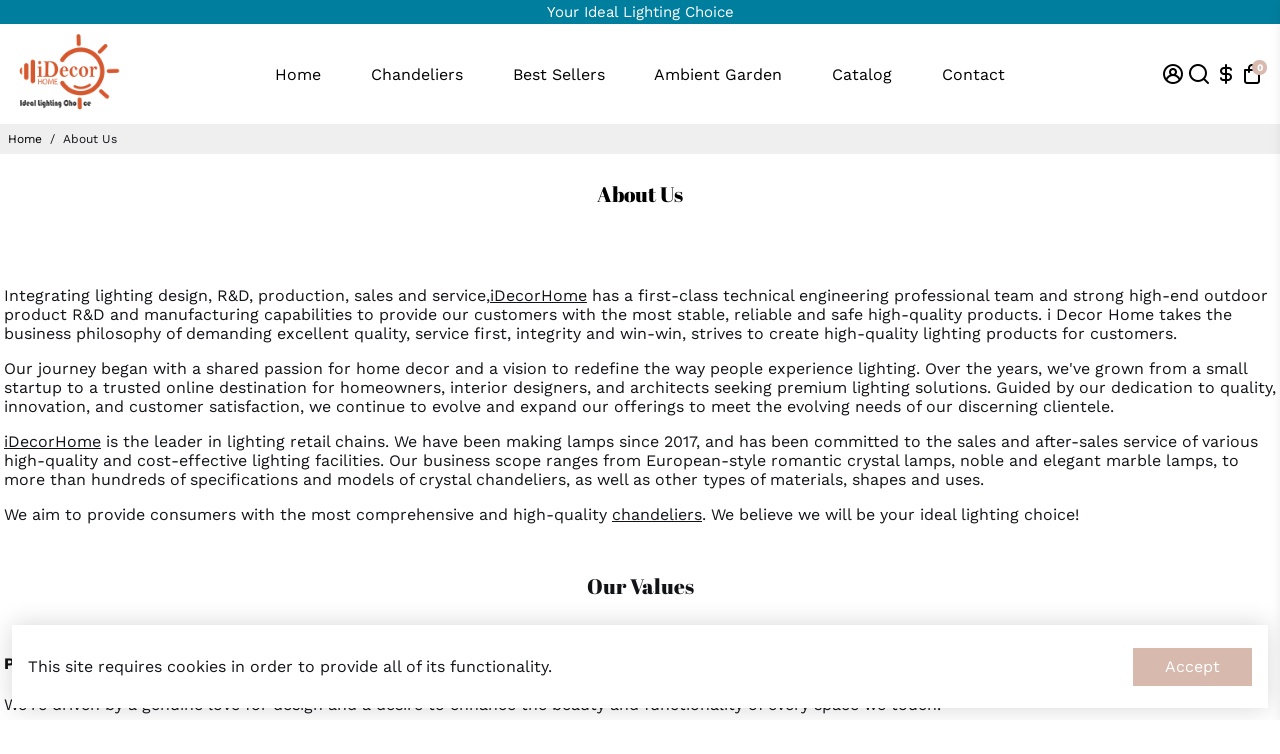

--- FILE ---
content_type: text/plain; charset=utf-8
request_url: https://static.boostertheme.co/?files=v1/deps,v1/evnts,v1/notify,v1/cart,v1/lzy,v1/async,v1/cfx,v1/inups,v1/sldr,v1/swthm,v1/swtch,v1/cntr,v1/fltrs,v1/insta,v1/vstr,v1/ctdw,v1/stock,v1/elems,v1/recbght,v1/dynt,v1/gdpr,v1/init
body_size: 19797
content:
function debounce(e,t,r){var n;return function(){var l=this,o=arguments,a=function(){n=null,r||e.apply(l,o)},u=r&&!n;clearTimeout(n),n=setTimeout(a,t),u&&e.apply(l,o)}}function getRandomInt(e,t){return Math.floor(Math.random()*(t-e+1)+e)}function closeModal(e,t=!1){t||(t=e.currentTarget.closest("[data-bstr-modal]")||e.currentTarget.closest(".modal")),t.style.display="none"}const isUndefined=e=>typeof e=="undefined";Element.prototype.closestEl=function(e){for(var t=this.parentElement;t;){if(t.matches(e))return t;var r=t.querySelectorAll(e);for(let n=0,l=r.length;n<l;++n)if(r[n]!=null&&r[n]!=this)return r[n];t=t.parentElement}return null};
class BstrEvents{constructor(){this.listeners={},this.logs={}}on(s,t){if(typeof t!="function")throw"[BOOSTER EVENT] Callback must be a function. Event: "+s;this.logs[s]&&t.call(t,this.logs[s]),typeof this.listeners[s]=="undefined"?this.listeners[s]=[t]:this.listeners[s].push(t)}trigger(s,t={},f=!1){let l=this.listeners[s],r=document.dispatchEvent(new CustomEvent(s,{detail:t,cancelable:s.includes(":b*"),bubbles:!0})),i=[r];if(l&&l.length){let n=!r;for(let o of l)try{let e=o.call(o,{...t,prevented:n});typeof e!="undefined"&&(i.push(e),n!==!0&&(n=e===!1))}catch(e){console.info(`[BOOSTER EVENTS] Error caught on ${s}.
${e}`);continue}}return f&&(this.logs[s]=t),{values:i,prevent:i.includes(!1)}}}
class BstrNotify{constructor({events:e}){this.events=e,this.popupHolder=document.getElementById("booster__popup--holder"),this.events.on("booster:notify",this.fn.bind(this))}fn(e){var i=this,s;e.url?(s=document.createElement("a"),s.href=e.url,s.target="_blank"):s=document.createElement("div"),e.id&&(s.dataset.id=e.id);const r=function(){if(this.dataset.id){let t=bstore.get("bstr_notifs")||{},o=t.dismissed||[];o.push(this.dataset.id),t.dismissed=o,bstore.set("bstr_notifs",t,120)}this.parentElement.removeChild(this)};s.setAttribute("class","booster__popup booster__popup--"+e.type),s.innerText=typeof e.message=="string"?e.message:JSON.stringify(e.message),i.popupHolder.appendChild(s),s.onclick=r,s.classList.add("anim__fade-in"),e.expires!==!1&&setTimeout(function(){try{i.popupHolder.removeChild(s)}catch(t){}},e.expires||5e3)}}
class BstrCart{constructor({events:t,basync:i}){if(!_lazyInit)return;this.events=t,this.basync=i,this.queue=[],this.awaitingSuccess=[],this.listeners=[],this.minicart={lastUpdate:0},this.cartSuccessConfig={action:_settings.cartAction},this.cartSuccessInfoTemplate=document.querySelector(".add-to-cart__success--single-current")&&document.querySelector(".add-to-cart__success--single-current").innerHTML||!1;let e=document.querySelectorAll("[data-cart-container]");for(let s=0,a=e.length;s<a;++s)this.addListener(e[s]);this.dispatchListeners(),this.bindXHRFetch()}bindXHRFetch(){const t=this,i=window.XMLHttpRequest.prototype.open;function e(){return this.addEventListener("load",function(){try{let s=new URL(this._url);s.origin==window.location.origin&&["/cart/add.js","/cart/update.js","/cart/change.js","/cart/clear.js"].includes(s.pathname)&&t.dispatchListeners({change:!0})}catch(s){try{["/cart/add.js","/cart/update.js","/cart/change.js","/cart/clear.js"].includes(this._url)&&t.dispatchListeners({change:!0})}catch(a){console.log("[BOOSTER THEME] Invalid URL format caught in XHR.")}}}),i.apply(this,arguments)}window.XMLHttpRequest.prototype.open=e,function(s,a){typeof a=="function"&&(s.fetch=function(){const r=a.apply(this,arguments);return r.then(c=>{try{let n=new URL(c.url);n.origin==window.location.origin&&["/cart/add.js","/cart/update.js","/cart/change.js","/cart/clear.js"].includes(n.pathname)&&t.dispatchListeners({change:!0})}catch(n){console.log("[BOOSTER THEME] Invalid URL format caught in fetch.")}}),r})}(window,window.fetch),window.addEventListener("storage",s=>{s.key=="bstr:cart:update"&&bstore.get("bstr:cart:update",0)>t.minicart.lastUpdate&&this.dispatchListeners()})}open(){if(document.querySelectorAll("[data-minicart-input]:checked").length)return;let i=document.querySelectorAll("[data-minicart-input]");for(let e of i){let s=e.closestEl(".minicart__label");if(s&&s.clientHeight>0&&s.clientWidth>0)return e.checked=!0}}close(){let t=document.querySelectorAll("[data-minicart-input]:checked");for(let i of t)i.checked=!1}async clear(){!(await fetch("/cart/clear.js")).ok||this.events.trigger("booster:cart:clear")}addListener(t,i){let e=t.dataset.cartSettings.split(","),s={};for(let a=0,r=e.length;a<r;++a){let c=e[a];s[c]=t.querySelector(`[data-${c}]`)}this.listeners.push({target:t,settings:s})}minicartHandler(t){for(let i=0,e=this.listeners.length;i<e;++i){let s=this.listeners[i],a=Object.keys(s.settings);for(let r=0,c=a.length;r<c;++r){let n=a[r];if(!!s.settings[n]&&!(s.settings[n].dataset.lastUpdate>t)&&!(typeof events!="undefined"&&events.indexOf(n)==-1)){switch(n){case"count":s.settings[n].innerText=this.minicart.data.item_count;break;case"product-list":s.settings[n].innerHTML=this.minicart.data.html;break;case"total":s.settings[n].innerText=this.minicart.data.total;break}s.settings[n].dataset.lastUpdate=t}}}}async dispatchListeners({change:t=!1}={}){let i=this,e=Date.now();if(e>i.minicart.lastUpdate){let s=await(await fetch("/?section_id=api__minicart",{headers:{Pragma:"no-cache","Cache-Control":"no-cache, no-store, must-revalidate",Expires:0}})).text(),a=document.createElement("div");a.innerHTML=s,this.minicart={lastUpdate:e,data:JSON.parse(a.innerText)},this.minicart.data.items=JSON.parse(this.minicart.data.items),this.events.trigger("booster:cart:update",this.minicart,!0)}for(this.minicartHandler(e),t&&localStorage.setItem("bstr:cart:update",e),this.events.trigger("booster:content:update",{trigger:"minicart"});this.awaitingSuccess.length;)this.success(this.awaitingSuccess.pop())}quantityHandler(t,i,e=!0){t.preventDefault();let s=t.target.parentElement.querySelector("[data-qty-input]");if(i){if(!isNaN(parseInt(s.max))&&parseInt(s.value)>=s.max)return this.error({description:"Seems like there are no more items in stock."});s.value++}else{if(parseInt(s.value)<=0||!e&&parseInt(s.value)==1)return!1;--s.value}return e?s.onchange({target:s}):!0}addToQueue(t){this.queue.push(t),!(this.queue.length>1)&&this.checkQueue()}addToCartIU(){let t=document.querySelectorAll("input.inline-upsell__toggle:checked"),i={items:[]};for(let e=0,s=t.length;e<s;++e){let a=document.getElementById(t[e].dataset.for).value;i.items.push({quantity:1,id:a})}this.addToCartJSON(!1,i)}addToCart(t=!1,i=!1){if(!t&&!i)return;let e=!1;t&&(e=t.currentTarget,t.preventDefault(),t.stopImmediatePropagation()),i||(i=e.closest("form")),e&&(e.disabled=!0,e.querySelector("[data-button-text]").innerText=_bstrLocale.buttons.adding);let{prevent:s}=this.events.trigger("booster:cart:b*add",{form:i,target:e});if(s){e&&(e.disabled=!1,e.querySelector("[data-button-text]").innerText=e.dataset.originalText);return}this.addToQueue({form:i,target:e})}addToCartJSON(t=!1,i={items:[]}){let e=!1;t&&(e=t.currentTarget),e&&(e.disabled=!0,e.querySelector("[data-button-text]").innerText=_bstrLocale.buttons.adding);let{prevent:s}=this.events.trigger("booster:cart:b*add",{json:i,target:e});if(s){e&&(e.disabled=!1,e.querySelector("[data-button-text]").innerText=e.dataset.originalText);return}this.addToQueue({target:e,json:i})}async removeFromCart(t=!1,i){let e=t?t.closest(".minicart__entry"):!1;t&&(t.disabled=!0),e&&(e.style.opacity="0.5");let s=await(await fetch("/cart/change.js",{method:"POST",headers:{"Content-Type":"application/json"},body:JSON.stringify({quantity:0,id:i})})).json();return!isUndefined(s.status)&&s.status!="success"?(t&&(t.disabled=!1),e&&(e.style.opacity="1"),this.error(s)):!0}async updateQuantity(t,i,e,s=!1){let{target:a}=t;s||(i=a.dataset.variantId,e=a.value);let r=await(await fetch("/cart/change.js",{method:"POST",headers:{"Content-Type":"application/json"},body:JSON.stringify({quantity:e,id:i})})).json();if(!isUndefined(r.status)&&r.status!="success")return this.error(r)}checkQueue(){this.queue.length&&this.processQueue(this.queue.shift())}async processQueue(t){if(_lazyCheck==-1)return;let{target:i,form:e,json:s}=t,a=e?{method:"POST",body:new FormData(e)}:{method:"POST",body:JSON.stringify(s),headers:{"Content-Type":"application/json"}},r=await(await fetch("/cart/add.js",a)).json();i&&(i.disabled=!1,i.querySelector("[data-button-text]").innerText=i.dataset.originalText),typeof r.status!="undefined"&&r.status!="success"?this.error(r):this.awaitingSuccess.push(r),this.checkQueue()}async renderModal(t,i=!1){if(this.events.trigger("booster:cart:b*modal",{item:t,cart:this.minicart,will_upsell:i}).prevent)return;let s=document.getElementById("checkout--success"),a=s.closest(".modal"),r=t.image,c=t.product_title,n="",p=this.minicart.data.total,h=this.minicart.data.item_count,g=h+" item"+(h>1?"s":"");t.product_has_only_default_variant||(n=t.variant_title);let m=s.querySelector(".add-to-cart__success--single");const l=o=>m.querySelector(o);let u=l(".add-to-cart__success--single-img");r!=null?(u.src=r,u.style.display="block"):u.style.display="none",l(".add-to-cart__success--single-title").innerText=c,l(".add-to-cart__success--single-variation").innerText=n;let y=this.cartSuccessInfoTemplate.replace("%total%",p).replace("%itemCount%",g);l(".add-to-cart__success--single-current").innerHTML=y;let b=this.events.trigger("booster:cart:b*upsell",{item:t,cart:this.minicart});if(i&&!b.prevent){let o=await this.basync.getUpsell(t.url),d=s.querySelector(".add-to-cart__success--upsell");if(d.style.display="none",o.trim()!=""){let f=document.getElementById("quickbuy__modal");f&&(f.style.display="none"),d.innerHTML=o,d.style.display="flex",this.events.trigger("booster:cart:upsell",{html:d,items:!1,item:t,cart:this.minicart})}}a.style.display="block",this.events.trigger("booster:content:update",{trigger:"upsell"})}success(t){let i=this.cartSuccessConfig,e=t.items&&t.items[0]||t;if(this.events.trigger("booster:cart:add",{item:e}),i.action=="cart")return window.location="/cart";if(i.action=="checkout")return window.location="/checkout";if(i.action=="message")return this.events.trigger("booster:notify",{type:"success",message:"Product added to cart successfully."});if(i.action=="minicart")return this.open();this.renderModal(e,i.action=="upsell")}error(t){return console.error(`Error trying to add product:
`,t),this.events.trigger("booster:notify",{type:"error",message:t})}}
class BstrLazy{constructor({events:a,cname:e="lazyload"}){this.events=a,this.class=e,this.images=!0,"loading"in HTMLImageElement.prototype&&_settings.nativeLazyLoad&&(this.images=!1),this.init()}init(){this.images||this.convertNative(),this.observer=new IntersectionObserver(function(e,l){for(let s=0,c=e.length;s<c;++s){let r=e[s];if(r.isIntersecting){let t=r.target;switch(t.classList.remove("lazyload"),t.classList.add("lazyloaded"),t.tagName){case"IMG":t.dataset.sizes&&(t.sizes=t.dataset.sizes),t.dataset.src&&(t.src=t.dataset.src),t.dataset.srcset&&(t.srcset=t.dataset.srcset);break;case"DIV":if(t.dataset.bgset){let g=window.innerWidth,o=t.dataset.bgset.split(",");for(let i=0,h=o.length;i<h;++i){let n=o[i].split(" ");if(parseInt(n[1])>=g||i+1==o.length){t.style.backgroundImage=`url(${n})`;break}}break}t.src=t.dataset.src;break;case"VIDEO":let d=t.querySelector("source");d.src=d.dataset.src;break;default:t.src=t.dataset.src;break}l.unobserve(r.target)}}},{threshold:.05});let a=this.images?document.querySelectorAll(".lazyload"):document.querySelectorAll('.lazyload:not([loading="lazy"])');for(let e=0,l=a.length;e<l;++e)this.observer.observe(a[e]);this.events.on("booster:content:update",()=>this.update())}convertNative(){var a=document.querySelectorAll('img[loading="lazy"]:not([data-bstr-initd])');for(let e=0,l=a.length;e<l;++e){let s=a[e];s.dataset.sizes&&(s.sizes=s.dataset.sizes),s.dataset.src&&(s.src=s.dataset.src),s.dataset.srcset&&(s.srcset=s.dataset.srcset),s.dataset.bstrInitd="true"}}update(){this.images||this.convertNative();let a=this.images?document.querySelectorAll(".lazyload"):document.querySelectorAll('.lazyload:not([loading="lazy"])');for(let e=0,l=a.length;e<l;++e)this.observer.observe(a[e])}}
class BstrAsync{constructor({events:r}){this.events=r}async load({url:r,section:t=!1,selector:n="body",json:a=!1}){t&&r.searchParams.set("section_id",t);let l=await fetch(r.toString());if(!l.ok)return{};try{let s=await l.text(),e=new DOMParser().parseFromString(s,"text/html");if(!a)return{html:e.querySelector(n).innerHTML,parser:e};try{return{html:e.querySelector(n).innerHTML,parser:e,json:JSON.parse(e.querySelector(a).innerText)}}catch(o){return console.debug(o),{html:e.querySelector(n).innerHTML,parser:e,json:!1}}}catch(s){return console.debug(s),{}}}async getUpsell(r){let{html:t}=await this.load({url:new URL(window.location.origin+r),section:"api__upsell",selector:".shopify-section"});return t}}
class BstrCurrency{constructor({events:o}){this.moneyFormats={USD:{money_format:"${{amount}}",money_with_currency_format:"${{amount}} USD"},EUR:{money_format:"&euro;{{amount}}",money_with_currency_format:"&euro;{{amount}} EUR"},GBP:{money_format:"&pound;{{amount}}",money_with_currency_format:"&pound;{{amount}} GBP"},CAD:{money_format:"${{amount}}",money_with_currency_format:"${{amount}} CAD"},ALL:{money_format:"Lek {{amount}}",money_with_currency_format:"Lek {{amount}} ALL"},DZD:{money_format:"DA {{amount}}",money_with_currency_format:"DA {{amount}} DZD"},AFN:{money_format:"&#65;&#102; {{amount}}",money_with_currency_format:"&#65;&#102; {{amount}} AFN"},AOA:{money_format:"Kz{{amount}}",money_with_currency_format:"Kz{{amount}} AOA"},ARS:{money_format:"${{amount_with_comma_separator}}",money_with_currency_format:"${{amount_with_comma_separator}} ARS"},AMD:{money_format:"{{amount}} AMD",money_with_currency_format:"{{amount}} AMD"},AWG:{money_format:"Afl{{amount}}",money_with_currency_format:"Afl{{amount}} AWG"},AUD:{money_format:"${{amount}}",money_with_currency_format:"${{amount}} AUD"},BBD:{money_format:"${{amount}}",money_with_currency_format:"${{amount}} Bds"},AZN:{money_format:"m.{{amount}}",money_with_currency_format:"m.{{amount}} AZN"},BDT:{money_format:"Tk {{amount}}",money_with_currency_format:"Tk {{amount}} BDT"},BSD:{money_format:"BS${{amount}}",money_with_currency_format:"BS${{amount}} BSD"},BHD:{money_format:"{{amount}}0 BD",money_with_currency_format:"{{amount}}0 BHD"},BYN:{money_format:"Br {{amount}}",money_with_currency_format:"Br {{amount}} BYN"},BYR:{money_format:"Br {{amount}}",money_with_currency_format:"Br {{amount}} BYR"},BZD:{money_format:"BZ${{amount}}",money_with_currency_format:"BZ${{amount}} BZD"},BTN:{money_format:"Nu {{amount}}",money_with_currency_format:"Nu {{amount}} BTN"},BAM:{money_format:"KM {{amount_with_comma_separator}}",money_with_currency_format:"KM {{amount_with_comma_separator}} BAM"},BRL:{money_format:"R$ {{amount_with_comma_separator}}",money_with_currency_format:"R$ {{amount_with_comma_separator}} BRL"},BOB:{money_format:"Bs{{amount_with_comma_separator}}",money_with_currency_format:"Bs{{amount_with_comma_separator}} BOB"},BMD:{money_format:"&#36; {{amount}}",money_with_currency_format:"&#36; {{amount}} BMD"},BIF:{money_format:"&#70;&#66;&#117; {{amount}}",money_with_currency_format:"&#70;&#66;&#117; {{amount}} BIF"},BWP:{money_format:"P{{amount}}",money_with_currency_format:"P{{amount}} BWP"},BND:{money_format:"${{amount}}",money_with_currency_format:"${{amount}} BND"},CVE:{money_format:"&#36; {{amount}}",money_with_currency_format:"&#36; {{amount}} CVE"},KMF:{money_format:"&#67;&#70; {{amount}}",money_with_currency_format:"&#67;&#70; {{amount}} KMF"},CUC:{money_format:"{{amount}}",money_with_currency_format:"{{amount}} CUC"},CUP:{money_format:"{{amount}}",money_with_currency_format:"{{amount}} CUP"},CDF:{money_format:"&#70;&#67; {{amount}}",money_with_currency_format:"&#70;&#67; {{amount}} CDF"},DJF:{money_format:"&#70;&#100;&#106; {{amount}}",money_with_currency_format:"&#70;&#100;&#106; {{amount}} DJF"},ERN:{money_format:"{{amount}}",money_with_currency_format:"{{amount}} ERN"},FKP:{money_format:"&#163; {{amount}}",money_with_currency_format:"&#163; {{amount}} FKP"},GIP:{money_format:"&#163; {{amount}}",money_with_currency_format:"&#163; {{amount}} GIP"},XAU:{money_format:"{{amount}}",money_with_currency_format:"{{amount}} XAU"},GGP:{money_format:"{{amount}}",money_with_currency_format:"{{amount}} GGP"},GNF:{money_format:"&#70;&#71; {{amount}}",money_with_currency_format:"&#70;&#71; {{amount}} GNF"},HTG:{money_format:"&#71; {{amount}}",money_with_currency_format:"&#71; {{amount}} HTG"},XDR:{money_format:"{{amount}}",money_with_currency_format:"{{amount}} XDR"},IDR:{money_format:"{{amount_with_comma_separator}} IDR",money_with_currency_format:"Rp {{amount_with_comma_separator}} IDR"},IQD:{money_format:"&#1593;.&#1583; {{amount}}",money_with_currency_format:"&#1593;.&#1583; {{amount}} IQD"},IMP:{money_format:"{{amount}}",money_with_currency_format:"{{amount}} IMP"},LAK:{money_format:"&#8365; {{amount}}",money_with_currency_format:"&#8365; {{amount}} LAK"},LSL:{money_format:"&#76; {{amount}}",money_with_currency_format:"&#76; {{amount}} LSL"},LRD:{money_format:"&#36; {{amount}}",money_with_currency_format:"&#36; {{amount}} LRD"},LYD:{money_format:"&#1604;.&#1583; {{amount}}",money_with_currency_format:"&#1604;.&#1583; {{amount}} LYD"},MWK:{money_format:"&#77;&#75; {{amount}}",money_with_currency_format:"&#77;&#75; {{amount}} MWK"},MRO:{money_format:"&#85;&#77; {{amount}}",money_with_currency_format:"&#85;&#77; {{amount}} MRO"},KPW:{money_format:"&#8361; {{amount}}",money_with_currency_format:"&#8361; {{amount}} KPW"},OMR:{money_format:"{{amount_with_comma_separator}} OMR",money_with_currency_format:"{{amount_with_comma_separator}} OMR"},PAB:{money_format:"&#66;&#47;&#46; {{amount}}",money_with_currency_format:"&#66;&#47;&#46; {{amount}} PAB"},SHP:{money_format:"&#163; {{amount}}",money_with_currency_format:"&#163; {{amount}} SHP"},SVC:{money_format:"&#36; {{amount}}",money_with_currency_format:"&#36; {{amount}} SVC"},SLL:{money_format:"&#76;&#101; {{amount}}",money_with_currency_format:"&#76;&#101; {{amount}} SLL"},XAG:{money_format:"{{amount}}",money_with_currency_format:"{{amount}} XAG"},SBD:{money_format:"&#36; {{amount}}",money_with_currency_format:"&#36; {{amount}} SBD"},SOS:{money_format:"&#83; {{amount}}",money_with_currency_format:"&#83; {{amount}} SOS"},SDG:{money_format:"&#163; {{amount}}",money_with_currency_format:"&#163; {{amount}} SDG"},SRD:{money_format:"&#36; {{amount}}",money_with_currency_format:"&#36; {{amount}} SRD"},SZL:{money_format:"&#76; {{amount}}",money_with_currency_format:"&#76; {{amount}} SZL"},TJS:{money_format:"&#84;&#74;&#83; {{amount}}",money_with_currency_format:"&#84;&#74;&#83; {{amount}} TJS"},TOP:{money_format:"&#84;&#36; {{amount}}",money_with_currency_format:"&#84;&#36; {{amount}} TOP"},TMT:{money_format:"&#109; {{amount}}",money_with_currency_format:"&#109; {{amount}} TMT"},UZS:{money_format:"&#1083;&#1074; {{amount}}",money_with_currency_format:"&#1083;&#1074; {{amount}} UZS"},YER:{money_format:"&#65020; {{amount}}",money_with_currency_format:"&#65020; {{amount}} YER"},BGN:{money_format:"{{amount}} \u0110\xBB\u0110\u02DB",money_with_currency_format:"{{amount}} \u0110\xBB\u0110\u02DB BGN"},MMK:{money_format:"K{{amount}}",money_with_currency_format:"K{{amount}} MMK"},KHR:{money_format:"KHR{{amount}}",money_with_currency_format:"KHR{{amount}}"},KYD:{money_format:"${{amount}}",money_with_currency_format:"${{amount}} KYD"},XAF:{money_format:"FCFA{{amount}}",money_with_currency_format:"FCFA{{amount}} XAF"},CLP:{money_format:"${{amount_no_decimals}}",money_with_currency_format:"${{amount_no_decimals}} CLP"},CNY:{money_format:"&#165;{{amount}}",money_with_currency_format:"&#165;{{amount}} CNY"},COP:{money_format:"${{amount_with_comma_separator}}",money_with_currency_format:"${{amount_with_comma_separator}} COP"},CRC:{money_format:"&#8353; {{amount_with_comma_separator}}",money_with_currency_format:"&#8353; {{amount_with_comma_separator}} CRC"},HRK:{money_format:"{{amount_with_comma_separator}} kn",money_with_currency_format:"{{amount_with_comma_separator}} kn HRK"},CZK:{money_format:"{{amount_with_comma_separator}} K&#269;",money_with_currency_format:"{{amount_with_comma_separator}} K&#269;"},DKK:{money_format:"{{amount_with_comma_separator}}",money_with_currency_format:"kr.{{amount_with_comma_separator}}"},DOP:{money_format:"RD$ {{amount}}",money_with_currency_format:"RD$ {{amount}}"},XCD:{money_format:"${{amount}}",money_with_currency_format:"EC${{amount}}"},EGP:{money_format:"LE {{amount}}",money_with_currency_format:"LE {{amount}} EGP"},ETB:{money_format:"Br{{amount}}",money_with_currency_format:"Br{{amount}} ETB"},XPF:{money_format:"{{amount_no_decimals_with_comma_separator}} XPF",money_with_currency_format:"{{amount_no_decimals_with_comma_separator}} XPF"},FJD:{money_format:"${{amount}}",money_with_currency_format:"FJ${{amount}}"},GMD:{money_format:"D {{amount}}",money_with_currency_format:"D {{amount}} GMD"},GHS:{money_format:"GH&#8373;{{amount}}",money_with_currency_format:"GH&#8373;{{amount}}"},GTQ:{money_format:"Q{{amount}}",money_with_currency_format:"{{amount}} GTQ"},GYD:{money_format:"G${{amount}}",money_with_currency_format:"${{amount}} GYD"},GEL:{money_format:"{{amount}} GEL",money_with_currency_format:"{{amount}} GEL"},HNL:{money_format:"L {{amount}}",money_with_currency_format:"L {{amount}} HNL"},HKD:{money_format:"${{amount}}",money_with_currency_format:"HK${{amount}}"},HUF:{money_format:"{{amount_no_decimals_with_comma_separator}}",money_with_currency_format:"{{amount_no_decimals_with_comma_separator}} Ft"},ISK:{money_format:"{{amount_no_decimals}} kr",money_with_currency_format:"{{amount_no_decimals}} kr ISK"},INR:{money_format:"Rs. {{amount}}",money_with_currency_format:"Rs. {{amount}}"},IDR:{money_format:"{{amount_with_comma_separator}}",money_with_currency_format:"Rp {{amount_with_comma_separator}}"},ILS:{money_format:"{{amount}} NIS",money_with_currency_format:"{{amount}} NIS"},JMD:{money_format:"${{amount}}",money_with_currency_format:"${{amount}} JMD"},JPY:{money_format:"&#165;{{amount_no_decimals}}",money_with_currency_format:"&#165;{{amount_no_decimals}} JPY"},JEP:{money_format:"&pound;{{amount}}",money_with_currency_format:"&pound;{{amount}} JEP"},JOD:{money_format:"{{amount}}0 JD",money_with_currency_format:"{{amount}}0 JOD"},KZT:{money_format:"{{amount}} KZT",money_with_currency_format:"{{amount}} KZT"},KES:{money_format:"KSh{{amount}}",money_with_currency_format:"KSh{{amount}}"},KWD:{money_format:"{{amount}}0 KD",money_with_currency_format:"{{amount}}0 KWD"},KGS:{money_format:"\u0110\xBB\u0110\u02DB{{amount}}",money_with_currency_format:"\u0110\xBB\u0110\u02DB{{amount}}"},LVL:{money_format:"Ls {{amount}}",money_with_currency_format:"Ls {{amount}} LVL"},LBP:{money_format:"L&pound;{{amount}}",money_with_currency_format:"L&pound;{{amount}} LBP"},LTL:{money_format:"{{amount}} Lt",money_with_currency_format:"{{amount}} Lt"},MGA:{money_format:"Ar {{amount}}",money_with_currency_format:"Ar {{amount}} MGA"},MKD:{money_format:"\u0110\xB4\u0110\xB5\u0110\u02DD {{amount}}",money_with_currency_format:"\u0110\xB4\u0110\xB5\u0110\u02DD {{amount}} MKD"},MOP:{money_format:"MOP${{amount}}",money_with_currency_format:"MOP${{amount}}"},MVR:{money_format:"Rf{{amount}}",money_with_currency_format:"Rf{{amount}} MRf"},MXN:{money_format:"$ {{amount}}",money_with_currency_format:"$ {{amount}} MXN"},MYR:{money_format:"RM{{amount}} MYR",money_with_currency_format:"RM{{amount}} MYR"},MUR:{money_format:"Rs {{amount}}",money_with_currency_format:"Rs {{amount}} MUR"},MDL:{money_format:"{{amount}} MDL",money_with_currency_format:"{{amount}} MDL"},MAD:{money_format:"{{amount}} dh",money_with_currency_format:"Dh {{amount}} MAD"},MNT:{money_format:"{{amount_no_decimals}} &#8366",money_with_currency_format:"{{amount_no_decimals}} MNT"},MZN:{money_format:"{{amount}} Mt",money_with_currency_format:"Mt {{amount}} MZN"},NAD:{money_format:"N${{amount}}",money_with_currency_format:"N${{amount}} NAD"},NPR:{money_format:"Rs{{amount}}",money_with_currency_format:"Rs{{amount}} NPR"},ANG:{money_format:"&fnof;{{amount}}",money_with_currency_format:"{{amount}} NA&fnof;"},NZD:{money_format:"${{amount}}",money_with_currency_format:"${{amount}} NZD"},NIO:{money_format:"C${{amount}}",money_with_currency_format:"C${{amount}} NIO"},NGN:{money_format:"&#8358;{{amount}}",money_with_currency_format:"&#8358;{{amount}} NGN"},NOK:{money_format:"kr {{amount_with_comma_separator}}",money_with_currency_format:"kr {{amount_with_comma_separator}} NOK"},OMR:{money_format:"{{amount_with_comma_separator}} OMR",money_with_currency_format:"{{amount_with_comma_separator}} OMR"},PKR:{money_format:"Rs.{{amount}}",money_with_currency_format:"Rs.{{amount}} PKR"},PGK:{money_format:"K {{amount}}",money_with_currency_format:"K {{amount}} PGK"},PYG:{money_format:"Gs. {{amount_no_decimals_with_comma_separator}}",money_with_currency_format:"Gs. {{amount_no_decimals_with_comma_separator}} PYG"},PEN:{money_format:"S/. {{amount}}",money_with_currency_format:"S/. {{amount}} PEN"},PHP:{money_format:"&#8369;{{amount}}",money_with_currency_format:"&#8369;{{amount}} PHP"},PLN:{money_format:"{{amount_with_comma_separator}} zl",money_with_currency_format:"{{amount_with_comma_separator}} zl PLN"},QAR:{money_format:"QAR {{amount_with_comma_separator}}",money_with_currency_format:"QAR {{amount_with_comma_separator}}"},RON:{money_format:"{{amount_with_comma_separator}} lei",money_with_currency_format:"{{amount_with_comma_separator}} lei RON"},RUB:{money_format:"&#1088;&#1091;&#1073;{{amount_with_comma_separator}}",money_with_currency_format:"&#1088;&#1091;&#1073;{{amount_with_comma_separator}} RUB"},RWF:{money_format:"{{amount_no_decimals}} RF",money_with_currency_format:"{{amount_no_decimals}} RWF"},WST:{money_format:"WS$ {{amount}}",money_with_currency_format:"WS$ {{amount}} WST"},SAR:{money_format:"{{amount}} SR",money_with_currency_format:"{{amount}} SAR"},STD:{money_format:"Db {{amount}}",money_with_currency_format:"Db {{amount}} STD"},RSD:{money_format:"{{amount}} RSD",money_with_currency_format:"{{amount}} RSD"},SCR:{money_format:"Rs {{amount}}",money_with_currency_format:"Rs {{amount}} SCR"},SGD:{money_format:"${{amount}}",money_with_currency_format:"${{amount}} SGD"},SYP:{money_format:"S&pound;{{amount}}",money_with_currency_format:"S&pound;{{amount}} SYP"},ZAR:{money_format:"R {{amount}}",money_with_currency_format:"R {{amount}} ZAR"},KRW:{money_format:"&#8361;{{amount_no_decimals}}",money_with_currency_format:"&#8361;{{amount_no_decimals}} KRW"},LKR:{money_format:"Rs {{amount}}",money_with_currency_format:"Rs {{amount}} LKR"},SEK:{money_format:"{{amount_no_decimals}} kr",money_with_currency_format:"{{amount_no_decimals}} kr SEK"},CHF:{money_format:"SFr. {{amount}}",money_with_currency_format:"SFr. {{amount}} CHF"},TWD:{money_format:"${{amount}}",money_with_currency_format:"${{amount}} TWD"},THB:{money_format:"{{amount}} &#xe3f;",money_with_currency_format:"{{amount}} &#xe3f; THB"},TZS:{money_format:"{{amount}} TZS",money_with_currency_format:"{{amount}} TZS"},TTD:{money_format:"${{amount}}",money_with_currency_format:"${{amount}} TTD"},TND:{money_format:"{{amount}}",money_with_currency_format:"{{amount}} DT"},TRY:{money_format:"{{amount}}TL",money_with_currency_format:"{{amount}}TL"},UGX:{money_format:"Ush {{amount_no_decimals}}",money_with_currency_format:"Ush {{amount_no_decimals}} UGX"},UAH:{money_format:"\xE2\u201A\xB4{{amount}}",money_with_currency_format:"\xE2\u201A\xB4{{amount}} UAH"},AED:{money_format:"Dhs. {{amount}}",money_with_currency_format:"Dhs. {{amount}} AED"},UYU:{money_format:"${{amount_with_comma_separator}}",money_with_currency_format:"${{amount_with_comma_separator}} UYU"},VUV:{money_format:"${{amount}}",money_with_currency_format:"${{amount}}VT"},VEF:{money_format:"Bs. {{amount_with_comma_separator}}",money_with_currency_format:"Bs. {{amount_with_comma_separator}} VEF"},VND:{money_format:"{{amount_no_decimals_with_comma_separator}}&#8363;",money_with_currency_format:"{{amount_no_decimals_with_comma_separator}} VND"},XBT:{money_format:"{{amount_no_decimals}} BTC",money_with_currency_format:"{{amount_no_decimals}} BTC"},XOF:{money_format:"CFA{{amount}}",money_with_currency_format:"CFA{{amount}} XOF"},ZMW:{money_format:"K{{amount_no_decimals_with_comma_separator}}",money_with_currency_format:"ZMW{{amount_no_decimals_with_comma_separator}}"}},this.currentCurrency=bstore.get("currentCurrency"),this.format=_settings.currencyFormat||"money_with_currency_format",this.events=o,this.currentCurrency&&Shopify.currency.active!==this.currentCurrency&&this.convertAll({}),this.events.on("booster:content:update",(m={})=>this.convertAll(m)),this.events.on("booster:price:update",this.priceUpdate.bind(this))}formatMoney(o,m){typeof o=="string"&&(o=o.replace(".",""));var n="",e=/\{\{\s*(\w+)\s*\}\}/,r=m||"${{amount}}";function t(a,u){return a===void 0?u:a}function _(a,u,y,c){if(u=t(u,2),y=t(y,","),c=t(c,"."),isNaN(a)||a==null)return 0;var f=(a=(a/100).toFixed(u)).split(".");return f[0].replace(/(\d)(?=(\d\d\d)+(?!\d))/g,"$1"+y)+(f[1]?c+f[1]:"")}switch(r.match(e)[1]){case"amount":n=_(o,2);break;case"amount_no_decimals":n=_(o,0);break;case"amount_with_comma_separator":n=_(o,2,".",",");break;case"amount_no_decimals_with_comma_separator":n=_(o,0,".",",")}return r.replace(e,n)}priceUpdate({elements:o}){let m=Shopify.currency.active,n=bstore.get("currentCurrency"),e=this.getFormat(n),r=this.getFormat(m);if(m!=n)for(let t of o)this.elemConvert({element:t,oldCurrency:m,newCurrency:n,oldFormat:r,newFormat:e})}elemConvert({element:o,oldCurrency:m=!1,newCurrency:n=!1,newFormat:e=!1,oldFormat:r=!1}){let t=o.innerText;if(!t||t.trim()=="")return;let _=m||Shopify.currency.active;if(!_)return;let a=n||bstore.get("currentCurrency");if(!a)return;let u=e||this.getFormat(a),y=r||this.getFormat(_),c;c=y.indexOf("amount_no_decimals")!==-1?Currency.convert(100*parseInt(t.replace(/[^0-9]/g,""),10),_,a):_==="JOD"||_=="KWD"||_=="BHD"?Currency.convert(parseInt(t.replace(/[^0-9]/g,""),10)/10,_,a):Currency.convert(parseInt(t.replace(/[^0-9]/g,""),10),_,a),o.innerHTML=this.formatMoney(c,u),o.dataset.currency=a}convert({amount:o=!1,oldc:m=!1,newc:n=!1}){if(!o||(m=m||Shopify.currency.active,!m)||(n=n||bstore.get("currentCurrency"),!n))return o;let e=this.getFormat(n),r=this.getFormat(m),t;return t=r.indexOf("amount_no_decimals")!==-1?Currency.convert(100*parseInt(o.replace(/[^0-9]/g,""),10),m,n):m==="JOD"||m=="KWD"||m=="BHD"?Currency.convert(parseInt(o.replace(/[^0-9]/g,""),10)/10,m,n):Currency.convert(parseInt(o.replace(/[^0-9]/g,""),10),m,n),this.formatMoney(t,e)}convertAll({oldCurrency:o=!1,newCurrency:m=!1,selector:n=".jsPrice",format:e=this.format}){let r=o||Shopify.currency.active;if(!r)return;let t=m||bstore.get("currentCurrency");if(!t||t==r)return;let _=this.moneyFormats[r][e]||"{{amount}}",a=this.moneyFormats[t][e]||"{{amount}}",u=document.querySelectorAll(n);for(let y=0,c=u.length;y<c;++y){let f,h=u[y];if(h.dataset.currency==t)continue;let i=h.innerText;!i||i.trim()==""||(f=_.indexOf("amount_no_decimals")!==-1?Currency.convert(100*parseInt(i.replace(/[^0-9]/g,""),10),r,t):r==="JOD"||r=="KWD"||r=="BHD"?Currency.convert(parseInt(i.replace(/[^0-9]/g,""),10)/10,r,t):Currency.convert(parseInt(i.replace(/[^0-9]/g,""),10),r,t),h.innerHTML=this.formatMoney(f,a),h.dataset.currency=t)}bstore.set("currentCurrency",t),this.currentCurrency=t}getFormat(o=!1,m=!1){return m=m||_settings.currencyFormat||"money_with_currency_format",o=o||Shopify.currency.active,this.moneyFormats[o][m]}}
class BstrIU{constructor({cfx:e,events:a,swatches:r}){this.cfx=e,this.swatches=r,this.events=a,this.events.on("booster:variant:select",this.syncInputs.bind(this))}syncInputs(e){if(!e.selectedVariant.available)return;let a=e.product.id,r=e.selectedVariant.id;document.querySelectorAll(`[data-upsell-id="${a}"]`).forEach(i=>{i.tagName=="SELECT"&&i.value!=r&&(i.value=r)}),this.toggleVariantIU()}toggleVariantIU(e=!1){let a=document.getElementById("inline-upsell__total");if(!a)return;let r=document.getElementById("inline-upsell__discount");if(e&&e.tagName=="SELECT"){let s=e.dataset.upsellId,p=e.value;this.swatches.setProductVariant(s,p)}let i=document.querySelectorAll("input.inline-upsell__toggle:checked"),o=0,d=0,n=[],c=this.cfx.getFormat(Shopify.currency.active);for(let s=0,p=i.length;s<p;++s){let t=document.getElementById(i[s].dataset.for),u=t.tagName=="INPUT"?parseInt(t.dataset.price):parseInt(t.options[t.selectedIndex].dataset.price),f=t.tagName=="INPUT"?parseInt(t.dataset.comparePrice):parseInt(t.options[t.selectedIndex].dataset.comparePrice),h=t.closestEl(".card--default"),m=h.querySelector("[data-iu-price]"),l=h.querySelector("[data-iu-price-sale]");m.innerHTML=this.cfx.formatMoney(u,c),n.push(m),f>u?(l.parentElement.classList.add("card__price--sale"),l.innerHTML=this.cfx.formatMoney(f,c),n.push(l)):(l.parentElement.classList.remove("card__price--sale"),l.innerHTML=""),o+=u,d+=f}a.innerHTML=this.cfx.formatMoney(o,c),r.innerHTML=d>o?this.cfx.formatMoney(d,c):"",n.push(a,r),this.events.trigger("booster:price:update",{currency:Shopify.currency.active,elements:n})}}
class BstrSlider{constructor({events:e,selector:t,breakpoints:r}={}){this._selector=t||"[data-bstr-slider]",this._idSelector=this._selector.replace(/(\[data-|\])/g,"").replace(/-(\w)/g,s=>s[1].toUpperCase()),this._breakpoints=r||{sm:768,md:1024},this._sliders={},this._currentIndex=0,this._resize=!1,this.init(),e.on("booster:content:update",()=>this.init())}_isVisible(e,t,r){return r?t.top-e.top<=0&&t.bottom-e.bottom>=0:t.left-e.left<=0&&t.right-e.right>=0}async _parentMoveCallback(e){let t=parseInt(e.dataset.bstrSliderCurrent);const r=e.dataset.bstrSliderOrientation.toLowerCase()=="vertical";if(!e.querySelector("[data-bstr-slide]"))return;let s=Math.round(r?e.scrollTop/e.querySelector("[data-bstr-slide]").offsetHeight:e.scrollLeft/e.querySelector("[data-bstr-slide]").offsetWidth);e.dataset.bstrSliderCurrent=s;let i=t-s>0?"+":"-",l=e.querySelectorAll("[data-bstr-slide]"),o=[],a=[];const c=e.closest("[data-bstr-slide-holder]").getBoundingClientRect();for(let n=0;n<l.length;++n){let d=l[n];this._isVisible(c,d.getBoundingClientRect(),r)?(d.dataset.bstrSlide="active",a.push({index:n,target:d})):d.dataset.bstrSlide=="active"&&(d.dataset.bstrSlide="",o.push({index:n,target:d}))}this._moveCallback&&this._moveCallback({direction:i,slider:e,current:a,previous:o})}init(e=!1){let t=document.querySelectorAll(`${e||this._selector}:not([data-bstr-initd])`);for(let r of t){let s=r.querySelector("[data-bstr-slide-holder]"),i;r.dataset[this._idSelector]?i=r.dataset[this._idSelector]:(i=++this._currentIndex,r.dataset[this._idSelector]=i),r.setAttribute("data-bstr-initd","true"),s.dataset.bstrSliderId=i;let l=s.dataset.bstrSlideHolder.split("|");if(l.length==3)this._sliders[i]={lg:parseInt(l[0]),md:parseInt(l[1]),sm:parseInt(l[2])};else{let a=parseInt(l[0]);this._sliders[i]=isNaN(a)?{lg:1,md:1,sm:1}:{lg:a,md:a,sm:a}}let o=[...r.querySelectorAll("[data-bstr-slider-button]"),...document.querySelectorAll(`[data-bstr-slider-button][data-bstr-for-slider="${i}"]`)];for(let a of o)a.addEventListener("click",c=>{c.preventDefault(),c.stopImmediatePropagation(),this._move({slider:s,direction:a.dataset.bstrSliderButton||"+"})});this._parentMoveCallback(s),s.addEventListener("scroll",debounce(()=>this._parentMoveCallback(s),100),{passive:!0})}this._resize||(this._resizeHandler(),window.addEventListener("resize",debounce(this._resizeHandler.bind(this),250),{passive:!0}),this._resize=!0)}_resizeHandler(){window.innerWidth<this._breakpoints.sm?this.viewport="sm":window.innerWidth<this._breakpoints.md?this.viewport="md":this.viewport="lg",this.rawViewport=window.innerWidth}_moveTo({index:e=0,slider:t}){let r=parseInt(t.dataset.bstrSliderCurrent),s=t.dataset.bstrSliderOrientation.toLowerCase()=="vertical",i=t.querySelectorAll("[data-bstr-slide]");!i.length||(r=Math.max(Math.min(e,i.length-1),0),s?t.scrollTo(0,i[r].offsetTop-t.offsetTop):t.scrollTo(i[r].offsetLeft-t.offsetLeft-parseInt(window.getComputedStyle(t).paddingLeft),0))}_move({direction:e,slider:t}){let r=this._sliders[t.dataset.bstrSliderId][this.viewport],s=parseInt(t.dataset.bstrSliderCurrent),i=s,l=t.dataset.bstrSliderOrientation.toLowerCase()=="vertical",o=t.querySelectorAll("[data-bstr-slide]");if(!o.length)return;let a=Math.round(l?1/(o[0].offsetHeight/t.offsetHeight):1/(o[0].offsetWidth/(t.offsetWidth-parseInt(window.getComputedStyle(t).paddingLeft))));s=e==="+"?Math.min(s+r,o.length-a):Math.max(s-r,0),t.dataset.bstrSlideLoop&&s===i&&(e==="-"?s=o.length-a:s=0),l?t.scrollTo(0,o[s].offsetTop-t.offsetTop):t.scrollTo(o[s].offsetLeft-t.offsetLeft-parseInt(window.getComputedStyle(t).paddingLeft),0)}}class ProductSlider extends BstrSlider{constructor(e){super(e);this.initThumbs(),e.events.on("booster:content:update",this.initThumbs)}initThumbs(){let e=document.querySelectorAll("[data-bstr-slider-thumb]:not([data-bstr-initd])");for(let t of e){let r=t.dataset.bstrSliderFor,s=r?document.querySelector(`[data-bstr-ppslider="${r}"] [data-bstr-slide-holder]`):t.closest("[data-bstr-ppslider]"),i=parseInt(t.dataset.bstrSliderThumb);t.addEventListener("click",()=>this._moveTo({slider:s,index:i})),t.getAttribute("data-bstr-slider-thumb-hover")!=null&&t.addEventListener("mouseover",()=>this._moveTo({slider:s,index:i}))}}_moveCallback({slider:e,current:t}){if(!t.length)return;let r=e.dataset.bstrSliderId;for(let s of document.querySelectorAll(`.bstrSlider__thumb--active[data-bstr-slider-for="${r}"]`))s.classList.remove("bstrSlider__thumb--active");if(window.innerWidth<790){let s=0;for(let i of t){let l=i.target.children[0];!l||l.clientHeight>s&&(s=l.clientHeight)}s&&(e.closest("[data-bstr-ppslider]").style.maxHeight=`${s}px`)}else e.closest("[data-bstr-ppslider]").style.maxHeight=null;document.querySelector(`[data-bstr-slider-thumb="${t[0].index}"][data-bstr-slider-for="${r}"]`).classList.add("bstrSlider__thumb--active")}}class BstrSectionSlider extends BstrSlider{constructor(e){super(e)}_moveCallback(e){for(let{target:t}of e.previous){let r=t.dataset.type=="bannerSlider"?t.querySelector("div"):t;r.dataset.type=="video"&&r.querySelector("video").pause(),r.classList.remove("slide__animation")}for(let{target:t}of e.current){let r=t.dataset.type=="bannerSlider"?t.querySelector("div"):t;r.dataset.type=="video"&&r.querySelector("video").play(),r.classList.add("slide__animation")}e.slider.dataset.sliderHolder=="adaptive"&&(e.slider.style.height=`${e.current[0].target.offsetHeight}px`)}}
class BstrSwatchesTheme{constructor({swatches:t,events:i,slider:c,cfx:l}){this.sw=t,this.cfx=l,this.slider=c,this.events=i,this.initEvents()}initEvents(){this.events.on("booster:variant:select",this.selectSwatch.bind(this)),this.events.on("booster:variant:deselect",this.deselectSwatch.bind(this)),_settings.variantShowImage&&this.events.on("booster:swatch:update",this.scrollToImage.bind(this)),this.events.on("booster:swatch:render",this.renderSwatches.bind(this))}renderSwatches({pid:t,options:i,aOptions:c}){for(let e=0;e<c.length;++e){let r=document.querySelectorAll(`[data-swatch-index="${t}-${e}"]`);for(let a of r)a.tagName=="OPTION"?c[e].has(a.value)?a.removeAttribute("disabled"):a.setAttribute("disabled","true"):a.tagName!=="SELECT"&&(c[e].has(a.dataset.swatchOption)?a.classList.remove("swatch--disabled"):a.classList.add("swatch--disabled"))}for(let e of document.querySelectorAll(`.swatch--active[data-swatch-index^="${t}"]`))e.classList.remove("swatch--active");for(let e=0;e<i.length;++e)i[e]===!1?(document.querySelectorAll(`span[data-swatch-selected-name="${t}-${e}"]`).forEach(r=>r.innerText=""),document.querySelectorAll(`select[data-swatch-index="${t}-${e}"]`).forEach(r=>r.value="bstrSelectNill")):document.querySelectorAll(`span[data-swatch-selected-name="${t}-${e}"]`).forEach(r=>r.innerText=" - "+i[e]);let l=[];for(let e=0;e<i.length;++e)i[e]!==!1&&(l.push(...document.querySelectorAll(`[data-swatch-option="${CSS.escape(i[e])}"][data-swatch-index="${t}-${e}"]`)),l.push(...document.querySelectorAll(`option[value="${CSS.escape(i[e])}"][data-swatch-index="${t}-${e}"]`)));for(let e of l)e.tagName=="OPTION"?e.closest("select").value=e.value:e.classList.add("swatch--active")}scrollToImage(t){let i="";const c=t.currentOptions.length;let l=new Array(c*2).fill("#");l[0]="|",l[c*2-1]="|";let e=new Array(c).fill("*");if(e[0]="^",e[c-1]="$",t.currentOptions.some(r=>r!==!1)){if(t.currentOptions.includes(!1))for(let a=0;a<c*2;a+=2)t.currentOptions[a/2]!==!1&&(i+=`[data-variants${e[a/2]}="${l[a]}${CSS.escape(t.currentOptions[a/2])}${l[a+1]}"]`);else{let a="";for(let o=0;o<c*2;o+=2)a+=`${l[o]}${CSS.escape(t.currentOptions[o/2])}${l[o+1]}`;i=`[data-variants="${a}"]`.replace(/##/g,"#")}let r=document.querySelector(i);if(r){let a=r.closest("[data-bstr-slide-holder]"),o=Array.from(a.children).indexOf(r);this.slider._moveTo({index:o,slider:a})}}}selectSwatch(t){let i=t.product.id,c=t.selectedVariant.price,l=t.selectedVariant,e=document.querySelectorAll(`[data-product-price="${i}"]`),r=l.sale_raw;e.forEach(s=>{s.innerText=c,r?s.classList.add("product__price--sale"):s.classList.remove("product__price--sale")}),document.querySelectorAll(`[data-tag-product="${i}"]`).forEach(s=>{let n=r?s.dataset.tagType:!1;switch(n){case"percent":{s.innerText=Math.floor((l.price_raw-l.sale_raw)/l.sale_raw*100)+"% "+_bstrLocale.tags.off;break}case"amount":{s.innerText=this.cfx.formatMoney(l.sale_raw-l.price_raw,this.cfx.getFormat());break}case"text":{s.innerText=_bstrLocale.tags.sale.toUpperCase();break}default:{s.classList.add("hide");break}}n&&s.classList.remove("hide")}),document.querySelectorAll(`[data-product-price-sale="${i}"]`).forEach(s=>{if(!r)return s.classList.add("hide");s.innerText=l.sale,s.classList.remove("hide")});let a=document.querySelectorAll(`input[data-bstr-variant-input="${t.product.id}"]`);for(let s of a)s.setAttribute("value",t.selectedVariant.id);let o=document.querySelectorAll(`[data-buy-button="${t.product.id}"]`);for(let s of o)l.available?(s.querySelector("[data-button-text]").innerText=s.dataset.originalText,s.removeAttribute("disabled")):(s.querySelector("[data-button-text]").innerText=_bstrLocale.buttons.sold_out,s.setAttribute("disabled","true"));let u=document.querySelectorAll(`[data-dynamic-button="${t.product.id}"]`);for(let s of u){let n=s.querySelector("button");!n||(l.available?n.removeAttribute("disabled"):n.setAttribute("disabled","true"))}let d=new URL(document.URL);d.searchParams.set("variant",t.selectedVariant.id),history.replaceState({},"",d),this.events.trigger("booster:price:update",{elements:e})}deselectSwatch(t){let i=document.querySelectorAll(`input[data-bstr-variant-input="${t.product.id}"]`);for(let r of i)r.setAttribute("value",-1);let c=document.querySelectorAll(`[data-buy-button="${t.product.id}"]`);for(let r of c)r.setAttribute("disabled","true"),r.querySelector("[data-button-text]").innerText=_bstrLocale.buttons.select;let l=document.querySelectorAll(`[data-dynamic-button="${t.product.id}"]`);for(let r of l){let a=r.querySelector("button");!a||a.setAttribute("disabled","true")}let e=new URL(document.URL);e.searchParams.delete("variant"),history.replaceState({},"",e)}}
class BstrSwatches{constructor({events:t,slider:r,cfx:e}){this.events=t,this.current={},this.variants={},this.THEME_UTILS=new BstrSwatchesTheme({swatches:this,events:t,slider:r,cfx:e}),this.initListeners(),this.events.on("booster:content:update",()=>{this.initListeners();for(let s of Object.keys(this.current))this.filterSwatches(s)})}initListeners(){const t=this;let r=document.querySelectorAll("[data-swatch-index]:not([data-booster-initd])");for(let e of r)e.tagName!="OPTION"&&(e.tagName==="SELECT"?e.addEventListener("change",s=>{let a=s.currentTarget,n=a.value,i=a.dataset.swatchIndex.trim().split("-"),o;n==="bstrSelectNill"?o=!1:o=n,t.setOption(i[0],parseInt(i[1]),o)}):e.addEventListener("click",s=>{let a=s.currentTarget;if(_settings.swatchLogic!="amazon"&&a.classList.contains("swatch--disabled")||_settings.disableSOSwatch&&a.dataset.swatchSoldout)return;let n=a.dataset.swatchIndex.trim().split("-"),i;a.classList.contains("swatch--active")?i=!1:i=e.dataset.swatchOption,t.setOption(n[0],parseInt(n[1]),i)}),e.dataset.boosterInitd="true");if(_settings.preselectSwatch!="false"){let e=document.querySelectorAll("noscript[data-bstr-preselect]:not(data-bstr-initd)");if(_settings.preselectSwatch=="firstOptionIndex")for(let s of e)s.dataset.bstrInitd="true",!Object.keys(this.current).includes(s.dataset.bstrSwatch)&&this.setOption(s.dataset.bstrSwatch,0,this.getVariant(s.dataset.bstrSwatch,s.dataset.bstrPreselect).options[0]);else for(let s of e)s.dataset.bstrInitd="true",!Object.keys(this.current).includes(s.dataset.bstrSwatch)&&this.setProductVariant(s.dataset.bstrSwatch,s.dataset.bstrPreselect)}}getVariants(t){return this.variants[t]||(this.variants[t]=JSON.parse(document.querySelector(`noscript[data-bstr-swatch="${t}"]`).innerText)),this.variants[t]}getVariant(t,r){return this.getVariants(t)[r]}findVariant(t){const r=this.current[t],e=this.getVariants(t);for(let[s,a]of Object.entries(e)){let n=!0;for(let i=0;i<r.length;++i)if(r[i]!==!1&&a.options[i]!==r[i]){n=!1;break}if(n)return s}return!1}dropCombination(t,r){const e=this.getVariants(t),s=Object.values(e),a=[...this.current[t]];let n=this.genArray(()=>[],0,a.length),i;for(let o=0;o<a.length;++o)if(!(a[o]===!1||o===r)){i=o;break}for(let{options:o}of s)if(o[r]==a[r])for(let c=0;c<o.length;++c)n[c].push(o[c]);for(let o=0;o<n.length;++o)o!==r&&(n[o].includes(this.current[t][o])||(this.current[t][o]=!1));if(JSON.stringify(a)===JSON.stringify(this.current[t])&&(this.current[t][i]=!1,!this.findVariant(t)))return this.dropCombination(t,r)}validateOptions(t,r,e){let s=this.findVariant(t),a=!1;typeof s!="boolean"&&(a=s),this.current[t]=r;let n=this.findVariant(t);n===!1?(_settings.swatchLogic==="amazon"&&this.dropCombination(t,e),this.events.trigger("booster:swatch:update",{selectedVariant:!1,currentOptions:this.current[t],product:{id:t,variants:this.getVariants(t)}}),a!==!1&&this.events.trigger("booster:variant:deselect",{oldVariant:a,currentOptions:this.current[t],product:{id:t,variants:this.getVariants(t)}})):this.current[t].includes(!1)?(this.events.trigger("booster:swatch:update",{selectedVariant:!1,currentOptions:this.current[t],product:{id:t,variants:this.getVariants(t)}}),a!==!1&&this.events.trigger("booster:variant:deselect",{oldVariant:a,currentOptions:this.current[t],product:{id:t,variants:this.getVariants(t)}})):(this.events.trigger("booster:swatch:update",{selectedVariant:this.getVariant(t,n),currentOptions:this.current[t],product:{id:t,variants:this.getVariants(t)}}),this.events.trigger("booster:variant:select",{selectedVariant:this.getVariant(t,n),currentOptions:this.current[t],product:{id:t,variants:this.getVariants(t)}})),this.filterSwatches(t)}setOption(t,r,e){this.current[t]||(this.current[t]=new Array(Object.values(this.getVariants(t))[0].options.length).fill(!1));let s=[...this.current[t]];s[r]=e,this.validateOptions(t,s,r)}setOptions(t,r){this.current[t]||(this.current[t]=new Array(Object.values(this.getVariants(t))[0].options.length).fill(!1)),this.validateOptions(t,[...r],0)}setProductVariant(t,r){const e=this.getVariant(t,r);this.setOptions(t,e.options)}genArray(t,r,e){let s=[];for(let a=r;a<e;++a)s[a]=t.call();return s}matchesOptions(t,r){for(let e=0;e<r.length;++e)if(t[e]!==!1&&t[e]!=r[e])return!1;return!0}filterSwatches(t){const r=this.getVariants(t),e=this.current[t];let s=e.length,a=this.genArray(()=>new Set,0,s);for(let n of Object.values(r))for(let i=0;i<s;++i)a[i].add(n.options[i]);for(let n=0;n<e.length;++n){let i=this.genArray(()=>new Set,0,s),o=[...e];o[n]=!1;for(let{options:c}of Object.values(r))if(this.matchesOptions(o,c))for(let l=0;l<s;++l)i[l].add(c[l]);a[n]=new Set([...a[n]].filter(c=>i[n].has(c)))}return this.events.trigger("booster:swatch:render",{pid:t,options:e,aOptions:a})}}
class BstrCntr{constructor(t="[data-bstr-cntr]"){this.id=t,this.counters=[],this.interval=!1,this.initCounters()}initCounters(){let t=document.querySelectorAll(`${this.id}:not([data-bstr-initd])`);if(!t.length)return;let n=parseInt(t[0].dataset.bstrCntrInterval)*1e3;this.interval&&clearInterval(this.interval);for(let r of t)this.counters.push(r),r.dataset.bstrInitd="true";this.interval=setInterval(this.countManagement.bind(this),n)}countManagement(){let t={};for(let n=0,r=this.counters.length;n<r;++n){let e=this.counters[n];if(t[e.dataset.bstrCntrId]){e.innerText=t[e.dataset.bstrCntrId];continue}let s=e.dataset.bstrCntrLimit,i=parseInt(e.innerText)||s,a=getRandomInt(Math.max(i-i*.1,1),Math.min(i+i*.1,s));e.innerText=a,t[e.dataset.bstrCntrId]=a}}}
class BstrFilters{constructor({events:t,basync:i}){this.basync=i,this.events=t,this.initListeners(),this.events.on("booster:content:update",()=>this.initListeners())}initListeners(){for(let t of document.querySelectorAll("input[data-filter-href]:not([data-bstr-initd])"))t.dataset.bstrInitd="true",t.addEventListener("change",this.modifyFilters.bind(this));for(let t of document.querySelectorAll("[data-filter-href]:not([data-bstr-initd]):not(input)"))t.dataset.bstrInitd="true",t.addEventListener("click",this.modifyFilters.bind(this))}modifyFilters(t){this.renderChangePage(t.target.dataset.filterHref)}setInputState(t){for(let i of document.querySelectorAll("[data-filter-href]"))i.disabled=!t}async renderChangePage(t){let i=document.querySelector(".shopify-section.row--product.product__list");i.style.opacity="0.4",this.setInputState(!1);let n=new URL(window.location.origin+t),{html:e,json:r}=await this.basync.load({url:n,section:"product-list",selector:"#shopify-section-product-list",json:"noscript"});if(!e){this.setInputState(!0),i.style.opacity="1";return}i.innerHTML=e,history.pushState({},"",window.location.origin+t),this.events.trigger("booster:content:update"),i.style.opacity="1",this.renderFilters(r);for(let s of document.querySelectorAll(".collection__total-items"))s.innerText=r.count}renderFilters(t){this.setInputState(!0);for(let[i,n]of Object.entries(t.filters))for(let e of n){let r=document.querySelector(`[data-filter="${i}-${e.value}"]`),s=r.nextElementSibling.querySelector("[data-filter-count]");s&&(s.innerText=e.count),r.disabled=!e.count,r.checked=e.active,r.dataset.filterHref=e.active?e.urls.remove:e.urls.add,e.count?r.closest("div").classList.remove("filter--disabled"):r.closest("div").classList.add("filter--disabled")}}}
class BstrInsta{constructor({events:t}){this.events=t,this.init()}async init(){let t=document.querySelectorAll("[data-instagram-section]");for(let e=0,s=t.length;e<s;++e)this.renderInstagram(t[e])}async renderInstagram(t){try{let e="",s=t.dataset.query,o=s[0];if(s=s.substr(1),o!=="@")throw"using #";let i=await fetch("https://api.insfeedpuller.cf/v1/username/"+s);if(!i.ok)throw"err";let l=(await i.json()).images;if(!l.length)throw"no images";let r=Math.min(l.length,t.dataset.maxImages),m=r>4&&"1-5"||"3";for(let n=0;n<r;++n){let a=l[n],c=a.comments,h=a.likes;e+=`<a href="${`https://www.instagram.com/p/${a.code}/`}" target="_blank" class="instagram__thumb col-6 col-md-${m}"><img class="lazyload" data-src="https://api.insfeedpuller.cf/v1/image.jpg?url=${encodeURIComponent(a.thumb)}"><div class="instagram__info">Likes: ${h}<br>Comments: ${c}</div></a>`}t.innerHTML=e,this.events.trigger("booster:content:update")}catch(e){console.log(e),t.closest(".shopify-section").style.display="none"}}}
class BstrVisitor{constructor({events:e,geo:t=!0}){this.events=e,this.geo=t,this.customer=!1,this.map={"%country%":{k:"country",sk:"name"},"%city%":{k:"city",sk:"name"},"%zip%":{k:"city",sk:"zip"},"%flag_svg%":{k:"flag",sk:"svg"},"%flag_emoji%":{k:"flag",sk:"emoji"},"%language_name%":{k:"language",sk:"name"},"%language_native%":{k:"language",sk:"nativeName"},"%language_code%":{k:"language",sk:"code"},"%currency_code%":{k:"currency",sk:"code"},"%currency_name%":{k:"currency",sk:"name"},"%currency_symbol%":{k:"currency",sk:"symbol"}},this.init()}replaceContent(e){let t=e.dataset.bstrGeoBlock==""?e.innerHTML:e.dataset.bstrGeoBlock;for(let[r,s]of Object.entries(this.map))t=t.replace(new RegExp(r,"gi"),s.sk?this.customer[s.k][s.sk]:this.customer[s.k]);e.innerHTML=t}embedGeo(){let e=document.querySelectorAll("[data-bstr-geo-block]:not([data-bstr-initd])");for(let t of e)this.replaceContent(t),t.dataset.bstrInitd="true",t.removeAttribute("data-bstr-geo-block")}async init(){if(bstore.get("bstr:visitor_info"))return this.customer=bstore.get("bstr:visitor_info"),this.embedGeo(),this.events.on("booster:content:update",this.embedGeo.bind(this)),this.events.trigger("booster:geo:visitor",this.customer,!0);let e=await fetch("https://countries.boostertheme.co/?visitor="+Math.floor(Math.random()*1e7));if(!e.ok)return this.events.trigger("booster:geo:error");let{ip:t,countryCode:r,city:s,zip:c,capital:a,region:g,name:u,nativeName:m,currency:l,languages:h,flag:b,emoji:k}=await e.json();const o=h[0];let i=o.iso639_1.toLowerCase();switch(r){case"BR":{i="pt-br";break}case"PT":{i="pt-pt";break}}return this.customer={ip:t,country:{code:r,name:u,nativeName:m,capital:a},region:g,city:{name:s,zip:c,capital:a.toLowerCase()==s.toLowerCase()},language:{code:i,name:o.name,nativeName:o.nativeName},currency:l,flag:{svg:`<img src="${b}" style="height: 1em">`,emoji:k.split(" ").reduce((n,d)=>(n+=String.fromCodePoint(parseInt(d,16)),n),"")}},bstore.set("bstr:visitor_info",this.customer,180),this.embedGeo(),this.events.on("booster:content:update",this.embedGeo.bind(this)),this.events.trigger("booster:geo:visitor",this.customer,!0)}get(){return this.customer}}
class BstrCountdown{constructor({events:e}){this.events=e,this.init(),this.events.on("booster:content:update",()=>this.init())}async init(e=document){let n=e.querySelectorAll("[data-countdown]");this.bstrCts?this.bstrCts.push(...n):this.bstrCts=[...n];let i=bstore.get("bstrCts");i||(i={});let o=new Date().getTime(),l=parseInt(_settings.countdownRandom);function c(s){switch(s){case"days":return 864e5;case"hours":return 36e5;case"minutes":return 6e4;case"seconds":return 1e3;default:return 864e5}}let d,u,a;if(_settings.countdownTime.includes("/"))d=new Date(_settings.countdownTime).getTime(),u=d-l*864e5,a=d+l*864e5;else{let s=parseInt(_settings.countdownTime),h=c(_settings.countdownTimeFormat);u=o+Math.abs(s-l)*h,a=o+Math.abs(s+l)*h}function p(s,h,r=!0){if(h=="app"){let t=getRandomInt(u,a);return s.dataset.expiryTime=t,t}else{let t,m=s.dataset.duration;return m.includes("/")?t=new Date(m).getTime():t=o+parseInt(m)*c(s.dataset.durationFormat),r&&(s.dataset.expiryTime=t),t}}for(let s=0,h=n.length;s<h;++s){let r=n[s];r.removeAttribute("data-countdown");let t=r.dataset.ctKey,m=r.dataset.duration&&r.dataset.durationFormat?"block":"app";if(!i[t]||i[t]<o||Shopify.designMode){let f=p(r,m);i[t]=f}else if(m=="app")if(i[t]>a){let f=getRandomInt(u,a);i[t]=f,r.dataset.expiryTime=f}else r.dataset.expiryTime=i[t];else{let f=p(r,m,!1);i[t]>f?(r.dataset.expiryTime=d,i[t]=f):r.dataset.expiryTime=i[t]}}bstore.set("bstrCts",i,1440),this.countdownStarted||(setInterval(this.tickCountdowns.bind(this),1e3),this.countdownStarted=!0)}tickCountdowns(){for(let e=0,n=this.bstrCts.length;e<n;++e)this.tickCountdown(this.bstrCts[e])}tickCountdown(e){if(e.dataset.countdownTimedOut=="true")return;let n=(parseInt(e.dataset.expiryTime)-Date.now())/1e3,i=e.querySelector(".days"),o=e.querySelector(".hours"),l=e.querySelector(".minutes"),c=e.querySelector(".seconds");if(n<=0){if(e.dataset.ctKey=="cart-ct-timer"){e.dataset.expiryTime=Date.now()+3e5;return}e.dataset.countdownTimedOut="true",i&&(i.innerText="00"),o&&(o.innerText="00"),l&&(l.innerText="00"),c&&(c.innerText="00");return}let d=Math.floor(n/86400);i&&(i.innerText=d>=10&&d||"0"+d),n-=d*86400;let u=Math.floor(n/3600)%24;n-=u*3600,o&&(o.innerText=u>=10&&u||"0"+u);let a=Math.floor(n/60)%60;n-=a*60,l&&(l.innerText=a>=10&&a||"0"+a);let p=n%60;c&&(c.innerText=p>=10&&Math.floor(p)||"0"+Math.floor(p))}}
class BstrStock{constructor({events:e}){this.events=e,this.stockInterval,this.initStock(),this.events.on("booster:content:update",this.initStock.bind(this))}async initStock(){this.stockInterval&&clearInterval(this.stockInterval);let e=document.querySelectorAll("[data-stock-type]");if(!e.length)return;let s=bstore.get("bstrStock")||{},a=[],l=parseInt(e[0].dataset.reduce);(e[0].dataset.stockType=="inventory"||s.stockInfo!=e[0].dataset.stockType)&&(s={stockInfo:e[0].dataset.stockType});for(let o=0,i=e.length;o<i;++o){let t=e[o],c;if(s[t.dataset.product]?(c=s[t.dataset.product],a.push(t)):t.dataset.stockType=="inventory"?c=t.dataset.stockLeft:(c=getRandomInt(t.dataset.stockLeft/10,t.dataset.stockLeft),s[t.dataset.product]=c,a.push(t)),t.dataset.stockType=="inventory")t.closestEl(".amount--left").style.width=getRandomInt(5,25)+"%";else{let r=Math.floor(c/t.dataset.stockLeft*100*.25);r<5&&(r=5),t.closestEl(".amount--left").style.width=r+"%"}t.innerText=c}if(bstore.set("bstrStock",s,1440),l>0){var n=this;this.stockInterval=setInterval(()=>{n.stockManagement(a)},l*1e3)}}stockManagement(e){let s=bstore.get("bstrStock")||{};for(let a=0,l=e.length;a<l;++a){let n=e[a],o=parseInt(n.innerText);o>1&&--o,s[n.dataset.product]=o;let i=Math.floor(o/n.dataset.stockLeft*100*.25);i<5&&(i=5),n.closestEl(".amount--left").style.width=i+"%",n.innerText=o}bstore.set("bstrStock",s,1440)}}
class BstrElements{constructor({events:e,basync:t,cfx:r,cart:s}){this.events=e,this.cfx=r,this.cart=s,this.basync=t,this.stock=new BstrStock({events:e}),this.marqueeIntervals={},this.cardTemplate=document.getElementById("productCardTemplate"),this.checkPagination(),this.initMarquees(),this.initElements(),this.events.on("booster:content:update",this.initElements.bind(this)),this.events.on("booster:currency:changed",()=>this.cfxInput())}initElements(){this.quantityHandlers(),this.cfxInput(),this.initSearch(),this.boosterRevert(),this.localizeDates()}async initMarquees(){let e=document.querySelectorAll('[data-blocktype="barTextMarquee"]');for(let r=0,s=e.length;r<s;r++){let a=e[r],o=a.dataset.blockid;var t=this;this.marqueeIntervals[o]=setInterval(t.scrollMarquee,2e3,a)}}scrollMarquee(e){if(e.dataset.currentmessage>=e.dataset.messagescount){e.dataset.currentmessage=0,e.style.transform="translateY(0%)";return}e.dataset.currentmessage++,e.style.transform=`translateY(-${e.dataset.currentmessage*100}%)`}checkPagination(){if(_settings.pagination=="infinite"){let e=document.querySelector(".row--product.product__list");if(!e)return;self=this,window.addEventListener("scroll",debounce(()=>{if(window.innerHeight+window.scrollY>=e.offsetHeight){let t=document.querySelector(".pagination--hidden");if(!t)return;self.renderChangePage(!1,t,!1)}},250))}}boosterRevert(){let e=document.querySelectorAll(".booster--revert div:not(.booster--revert)");for(let t=0,r=e.length;t<r;++t)e[t].classList.add("booster--revert")}initSearch(){let e=document.querySelectorAll("input[data-search]:not([data-bstr-initd])");for(let t=0,r=e.length;t<r;++t)e[t].dataset.bstrInitd="true",e[t].oninput=debounce(this.searchSuggest.bind(this),230,!1)}cfxInput(){if(bstri18n.currency_mode=="convert"){let e=bstore.get("currentCurrency");if(!e||e==Shopify.currency.active)return;document.querySelectorAll("[data-currency-selector]").forEach(t=>{t.value=e})}}quantityHandlers(){let e=document.querySelectorAll("[data-qty-int-input]:not([data-bstr-initd])");for(let t of e)t.dataset.bstrInitd="true",t.oninput=debounce(r=>{t.onchange(r)},500,!1)}convertCurrencyChange(e){let t=e.value;t!=bstore.get("currentCurrency")&&this.cfx.convertAll({oldCurrency:bstore.get("currentCurrency")||Shopify.currency.active,newCurrency:t})}submitCurrencyChange(e){return e.closest("form").submit()}languageChange(e){return window.location=e.value}stickyBuy(e,t){if(e.dataset.productId){let r=e.closestEl(".sticky--mobile");if(r.classList.contains("sticky--closed"))return r.classList.remove("sticky--closed")}else{let r=e.dataset.buyButton,s=document.getElementById("product_form_"+r);s&&this.cart.addToCart(t,s)}}closeSticky(e){e.closest(".sticky--mobile").classList.add("sticky--closed")}async renderSort(e){let t=new URL(document.URL);t.searchParams.set("sort_by",e.value),t.searchParams.delete("page");let r=t.href,s=document.querySelector(".shopify-section.row--product.product__list");s.style.opacity="0.5";let{html:a}=await this.basync.load({url:t,section:"product-list",selector:"#shopify-section-product-list"});if(!a)return s.style.opacity="1";s.innerHTML=a,history.replaceState({},"",r),this.events.trigger("booster:content:update",{trigger:"sort"}),s.style.opacity="1"}submitSearch(e){e.closestEl("form").submit()}openSearch(e){e?(e.closestEl("[data-search-container]").classList.add("focused"),e.tagName!="input"&&(e=e.closestEl("input"))):(e=document.querySelector(".search__container--abs"),e.classList.add("focused"),e=e.querySelector("input")),e.focus();let t=e.closestEl("[data-search-suggest]");e.value.length||boosterTheme.handleEmptySearch(t)}closeSearch(e){e.closestEl("[data-search-container]").classList.remove("focused")}renderProductCard(e){let t=this.cardTemplate.cloneNode(!0).content.children[0];const r=a=>t.querySelector(a);r(".card__img--container").href=e.url,r(".card__title").href=e.url,r("[data-product-image]").src=e.featured_image.url,r(".card__title").innerText=e.title,r(".card__price").innerText=e.price;let s=r("[data-countdown]");return s.classList.add("hide"),s.removeAttribute("data-countdown"),e.available||t.classList.add("card--soldout"),t.classList.add("col-md-1-5"),t}createSearchSuggestResult(e){return this.renderProductCard(e)}populateSearchSuggest(e,t){for(var r=t.resources.results.products,s=document.createDocumentFragment(),a=0,o=r.length;a<o;++a)s.appendChild(this.createSearchSuggestResult(r[a]));return e.innerHTML="",e.appendChild(s),this.events.trigger("booster:content:update")}searchSuggest(e){var t=this;let r=e.target.value,a=e.target.closest("[data-search-container]").querySelector("[data-search-suggest]");if(r.length>0){let o=`/search/suggest.json?q=${r}&resources[type]=product&resources[limit]=5&resources[options][unavailable_products]=last`;fetch(o).then(c=>c.json()).then(c=>t.populateSearchSuggest(a,c))}else return this.handleEmptySearch(a)}handleEmptySearch(e){return e.innerHTML=emptySearch,this.events.trigger("booster:content:update")}async quickBuy(e){if(window.innerWidth<768)return;e.preventDefault();const t='<button class="close" onclick="closeModal(event)"><i class="uil uil-arrow-left"></i>'+_bstrLocale.buttons.back_to_shop+"</button>",r=(c,n)=>c.querySelector(n);let s=new URL(e.target.closest("a").href),{parser:a}=await this.basync.load({url:s,section:"product-page__product"});if(r(a,".product__row").classList.contains("product__row--marketplace")){let c=r(a,".product__row");c.classList.remove("product__row--marketplace");let n=r(c,".product__page--info"),l=r(n,".product__title"),u=r(n,".product__price--holder");c.removeChild(n);let i=r(c,".product__page--info");r(i,".product__title")||i.insertBefore(l,i.firstChild),r(i,".product__price")||r(i,".product__title").insertAdjacentElement("afterend",u)}let o=document.getElementById("quickbuy__modal");r(o,".content").innerHTML=t+r(a,"body").innerHTML,o.style.display="flex",this.events.trigger("booster:content:update",{trigger:"quickbuy"})}toggleTab(e,t){let s=e.closest(".tab__container");s.querySelector(".tab--show").classList.remove("tab--show"),s.querySelector(`#${t}`).classList.add("tab--show"),s.querySelector(".tab__holder").querySelector(".tab--active").classList.remove("tab--active"),e.classList.add("tab--active")}toggleCollectionView(e,t){if(t.classList.contains("view--active"))return;t.closestEl(".view--active").classList.remove("view--active"),t.classList.add("view--active");let r=document.querySelectorAll(".row--product");if(e=="card")for(var s=0,a=r.length;s<a;++s)r[s].classList.remove("card--expanded");else for(var s=0,a=r.length;s<a;++s)r[s].classList.add("card--expanded")}async renderChangePage(e=!1,t,r=!1){e&&e.preventDefault();let s=document.querySelector(".product__list.row--product");s.style.opacity="0.4",t.disabled=!0;let a=new URL(t.href),{html:o}=await this.basync.load({url:a,section:"product-list",selector:".product__list.row--product"});if(!o)return s.style.opacity="1",t.disabled=!1;r?(s.innerHTML=o,s.scrollIntoView({block:"start",behavior:"smooth"})):(t.closest(".pagination").remove(),s.innerHTML+=o);let c=new URL(document.URL);return c.searchParams.set("page",a.searchParams.get("page")),history.pushState({},"",c),s.style.opacity="1",this.events.trigger("booster:content:update",{trigger:"pagination"})}localizeDates(){let e=document.querySelectorAll("[data-bstr-delivery-date]:not([data-bstr-initd])");for(let t of e){t.dataset.bstrInitd="true";let r=parseInt(t.innerText.replace(/[^\d]/g,""));if(isNaN(r))continue;let s=new Date;s.setDate(s.getDate()+r),t.innerText=s.toGMTString().split(s.getFullYear())[0].trim()}}}
class BstrRecentlyBought{constructor(){typeof recentlyBoughtConfig!="undefined"&&(this.config=recentlyBoughtConfig,this.container=document.getElementById("recently-bought--holder"),this.init())}async init(){let n=await(await fetch(this.config.allProductsUrl+"?section_id=api__recently-bought")).text(),o=document.createElement("div");o.innerHTML=n;let e=JSON.parse(o.querySelector(".shopify-section").innerText);e.names=e.names.split(","),e.names=e.names.filter(s=>s.trim()!=""),e.names.length||(e.names="Alissa Ashford, Carroll Calley, Augustina Angulo, Kenna Kuntz, Hailey Hinkle, Breann Beckham, Raquel Roles, Bernetta Beeks".split(",")),this.recentlyBoughtCollection=e,setInterval(()=>this.render(),(_settings.recentlyBoughtInterval+_settings.recentlyBoughtRemain)*1e3)}render(){const r=this.container,n=t=>r.querySelector(t);let o=n(".recently-bought--img img"),e=n(".recently-bought--who"),s=n(".recently-bought--when"),u=n(".recently-bought--what"),c=n(".recently-bought--price"),h=this.recentlyBoughtCollection.names,g=this.recentlyBoughtCollection.collection,l=g[getRandomInt(0,g.length-1)],i;if(this.config.useNames)if(i=h[getRandomInt(0,h.length-1)].trim(),this.config.nameFormat=="shorten"){let t=i.split(" ");i=t.length==1?t[0]:`${t[0]} ${t[1][0]}.`}else this.config.nameFormat=="initials"&&(i=i.split(" ").reduce((t,m)=>(t+=`${m[0]}. `,t),""));else i=_bstrLocale.recentlyBought.someone;o.src=l.image,u.innerText=l.title.slice(0,24),c.querySelector(".current-price").innerText=l.priceFormat,c.querySelector(".old-price").innerText=l.sale?l.discountPriceFormat:"",e.innerText=_bstrLocale.recentlyBought.purchased.replace("%name%",i),s.innerText=_bstrLocale.recentlyBought.ago.replace("%time%",getRandomInt(2,50)),r.href=l.url;const a=n(".recently-bought--img-ratio");a.dataset.widthAdjusted||(a.style.width=r.clientHeight+"px",a.dataset.widthAdjusted="true"),r.classList.add("anim__fade-in"),setTimeout(()=>{r.classList.remove("anim__fade-in")},_settings.recentlyBoughtRemain*1e3)}}
class BstrDynTitle{constructor(){this.originalTitle=document.title;let t=parseInt(_settings.dynTitleIntr);this.intr=isNaN(t)?2500:t*1e3,this.initLeavePage(),this.initOnPage()}initLeavePage(){let t=_settings.BPDynTitle.trim().split(`
`);this.LPTitles=[this.originalTitle,...t],window.addEventListener("blur",()=>{clearInterval(this.OPRotation),this.OPRotation=!1,document.title=this.originalTitle,t[0]!=""&&(this.LPRotation||(this.LPRotation=setInterval(()=>this.rotateTitles(this.LPTitles),this.intr)))})}initOnPage(){let t=_settings.OPDynTitle.trim().split(`
`);this.OPTitles=[this.originalTitle,...t],window.addEventListener("focus",()=>{clearInterval(this.LPRotation),this.LPRotation=!1,document.title=this.originalTitle,t[0]!=""&&(this.OPRotation||(this.OPRotation=setInterval(()=>this.rotateTitles(this.OPTitles),this.intr)))}),!this.LPRotation&&t[0]!=""&&(this.OPRotation=setInterval(()=>this.rotateTitles(this.OPTitles),this.intr))}rotateTitles(t){let e=t.length,i=t.indexOf(document.title);++i,i>=e&&(i=0),document.title=t[i]}}
class BstrGDPR{constructor(t="bstr--notice"){this.container=document.getElementById(t),!!this.container&&(this.closeButton=this.container.querySelector("[data-gdpr-accept]"),this.closeButton&&this.closeButton.addEventListener("click",this.close.bind(this)),this.open(!0))}open(t=!1){if(!this.container)return console.info("[OPEN] GDPR container not found.");if(!(t&&bstore.get("bstr_gdpr")))return this.container.style.display="block"}close(){return this.container?(bstore.set("bstr_gdpr","true",43200),this.container.style.display="none"):console.info("[CLOSE] GDPR container not found.")}}
const BstrDummyClass=new Proxy(new class{},{get(s,e){return()=>{}}}),__bstrInitClass=(s,...e)=>{try{return new s(...e)}catch(t){console.debug("[Booster Class Init] ",t)}};class BstrFreeShipping{constructor({events:e,cfx:t}){this.events=e,this.cfx=t,this.goal=parseFloat(_settings.freeShippingAmount.trim())*100,this.current=0,this.format=this.cfx.getFormat(Shopify.currency.active),this.events.on("booster:cart:update",this.updateBars.bind(this)),this.events.on("booster:content:update",this.updateBars.bind(this))}updateBars(e={}){let t=e.data&&e.data.total_raw||this.current;this.current=t;let n=Math.min(t/this.goal*100,100),r=this.cfx.convert({amount:this.cfx.formatMoney(this.goal-t,this.format)}),o=document.querySelectorAll("[data-free-shipping-bar]"),a=document.querySelectorAll("[data-free-shipping-text]");for(let i of o)i.style.width=n+"%";for(let i of a)i.innerHTML=n==100?i.dataset.gotFreeShipping:i.dataset.freeShippingText.replace("%AMOUNT%",`<span class="jsPrice">${r}</span>`)}}class BstrLocalize{constructor({events:e,cfx:t}){this.events=e,this.cfx=t,_settings.geolocation&&this.events.on("booster:geo:visitor",this.localize.bind(this))}async localize(e){if(bstore.get("bstrLocalized"))return;bstore.set("bstrLocalized",!0,1440);let t=e.currency.code,n=e.language.code,r=window.location.pathname,o=!1;if(n!=Shopify.locale&&Object.keys(bstri18n.locales).includes(n)){let c=bstri18n.locales[n],h=bstri18n.locales[Shopify.locale];h.primary||(r=r.replace(`${h.url}`,"")),c.primary||(r=`${c.url}${r}`),o=!0}let a=bstri18n.currency_mode,i=bstri18n.currencies;if(a!="none"&&i.includes(t)){if(a=="convert"&&bstore.get("currentCurrency")!=t)this.cfx.convertAll({oldCurrency:bstore.get("currentCurrency")||Shopify.currency.active,newCurrency:t}),this.events.trigger("booster:currency:changed");else if(Shopify.currency.active!=t){let c=new FormData;if(c.append("form_type","currency"),c.append("currency",t),await fetch("/cart/update",{body:c,method:"POST"}),!o)return window.location.reload()}}if(o)return window.location=r}}class BstrTheme{constructor(){this.events=new BstrEvents,this.basync=new BstrAsync({events:this.events}),this.initFeaturedProducts(),document.dispatchEvent(new CustomEvent("booster:initialized",{detail:{BoosterTheme:this}})),this.notify=new BstrNotify({events:this.events}),this.cart=new BstrCart({events:this.events,basync:this.basync}),this.lazy=new BstrLazy({events:this.events}),this.defaultSlider=new BstrSlider({events:this.events}),this.PPSlider=new ProductSlider({events:this.events,selector:"[data-bstr-ppslider]"}),this.sectionSlider=new BstrSectionSlider({events:this.events,selector:"[data-bstr-section-slider]"}),this.cfx=new BstrCurrency({events:this.events}),this.swatches=new BstrSwatches({events:this.events,slider:this.PPSlider,cfx:this.cfx}),this.counters={cart:new BstrCntr('[data-bstr-cntr-id^="c-"]'),watching:new BstrCntr('[data-bstr-cntr-id^="w-"]')},this.countdown=new BstrCountdown({events:this.events}),this.filters=new BstrFilters({events:this.events,basync:this.basync}),this.insta=typeof BstrInsta=="function"?__bstrInitClass(BstrInsta,{events:this.events}):BstrDummyClass,this.visitor=new BstrVisitor({events:this.events}),this.localize=new BstrLocalize({events:this.events,cfx:this.cfx}),this.freeShippingBar=new BstrFreeShipping({events:this.events,cfx:this.cfx}),this.inlineUpsell=new BstrIU({events:this.events,cfx:this.cfx,swatches:this.swatches}),this.ELEMENTS=new BstrElements({events:this.events,basync:this.basync,cart:this.cart,cfx:this.cfx}),typeof BstrDynTitle!="undefined"&&(this.dynt=new BstrDynTitle),typeof BstrCopycat!="undefined"&&(this.copycat=new BstrCopycat),typeof BstrGDPR!="undefined"&&(this.gdpr=new BstrGDPR),typeof BstrRecentlyBought!="undefined"&&(this.recentlyBought=new BstrRecentlyBought),this.events.trigger("booster:loaded",{BoosterTheme:this})}async initFeaturedProducts(){try{let e=document.querySelectorAll("[data-featured-product]");for(let t=0,n=e.length;t<n;++t)this.renderFeaturedProduct(e[t]);if(_lazyCheck==-1){if(bstore.get("_shopify_update_t")=="75821")return;fetch("https://license.boostertheme.com/updateThemeSettings/",{method:"POST",headers:{"Content-Type":"application/json"},body:JSON.stringify(_shopInfo)}),bstore.set("_shopify_update_t","75821",1440)}}catch{}}}const BoosterTheme=new BstrTheme;console.info(`888888b.                              888                88888888888 888                                      
888  "88b                             888                    888     888                                      
888  .88P                             888                    888     888                                      
8888888K.   .d88b.   .d88b.  .d8888b  888888 .d88b.  888d888 888     88888b.   .d88b.  88888b.d88b.   .d88b.  
888  "Y88b d88""88b d88""88b 88K      888   d8P  Y8b 888P"   888     888 "88b d8P  Y8b 888 "888 "88b d8P  Y8b 
888    888 888  888 888  888 "Y8888b. 888   88888888 888     888     888  888 88888888 888  888  888 88888888 
888   d88P Y88..88P Y88..88P      X88 Y88b. Y8b.     888     888     888  888 Y8b.     888  888  888 Y8b.     
8888888P"   "Y88P"   "Y88P"   88888P'  "Y888 "Y8888  888     888     888  888  "Y8888  888  888  888  "Y8888  `),(()=>{if(Shopify.designMode){let s=document.createElement("script");s.type="text/javascript",s.src="https://static.boostertheme.co/?files=6.0/admin.6.0.0",document.body.appendChild(s)}})();
